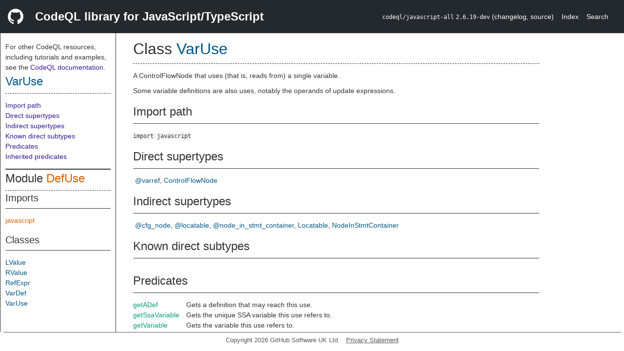

--- FILE ---
content_type: text/html; charset=utf-8
request_url: https://codeql.github.com/codeql-standard-libraries/javascript/semmle/javascript/DefUse.qll/type.DefUse$VarUse.html
body_size: 2748
content:
<!DOCTYPE html><html><head><meta charset="utf-8"><meta name="viewport" content="width=device-width, initial-scale=1.0"><meta name="generator" content="qldoc"><meta name="description" content="API documentation for CodeQL"><meta name="keywords" content="CodeQL,QL,VarUse"><meta name="addsearch-category" content="JavaScript/TypeScript CodeQL library"><title>VarUse</title><link rel="stylesheet" type="text/css" href="https://codeql.github.com/assets/css/primer.css"><link rel="shortcut icon" href="https://codeql.github.com/assets/images/favicon.ico"><link rel="stylesheet" type="text/css" href="../../../qldoc.css"></head><body><div class="Header text-white"><div class="Header-item"><svg class="octicon octicon-mark-github mr-2" height="32" viewbox="0 0 16 16" width="32"><path fill-rule="even-odd" d="M8 0C3.58 0 0 3.58 0 8c0 3.54 2.29 6.53 5.47 7.59.4.07.55-.17.55-.38 0-.19-.01-.82-.01-1.49-2.01.37-2.53-.49-2.69-.94-.09-.23-.48-.94-.82-1.13-.28-.15-.68-.52-.01-.53.63-.01 1.08.58 1.23.82.72 1.21 1.87.87 2.33.66.07-.52.28-.87.51-1.07-1.78-.2-3.64-.89-3.64-3.95 0-.87.31-1.59.82-2.15-.08-.2-.36-1.02.08-2.12 0 0 .67-.21 2.2.82.64-.18 1.32-.27 2-.27.68 0 1.36.09 2 .27 1.53-1.04 2.2-.82 2.2-.82.44 1.1.16 1.92.08 2.12.51.56.82 1.27.82 2.15 0 3.07-1.87 3.75-3.65 3.95.29.25.54.73.54 1.48 0 1.07-.01 1.93-.01 2.2 0 .21.15.46.55.38A8.013 8.013 0 0 0 16 8c0-4.42-3.58-8-8-8z"></path></svg></div><div class="Header-item--full f2 text-bold">CodeQL library for JavaScript/TypeScript</div><div class="Header-item"><span><code>codeql/javascript-all</code> <code>2.6.19-dev</code> <span> (<a title="Changelog" target="_blank" href="https://github.com/github/codeql/tree/codeql-cli/latest/javascript/ql/lib/CHANGELOG.md"><span class=".text-gray-light">changelog</span></a><span>, </span><a title="Source code" target="_blank" href="https://github.com/github/codeql/tree/codeql-cli/latest/javascript/ql/lib"><span class=".text-gray-light">source</span></a><span>)</span></span></span></div><div class="Header-item .text-gray-light"><div class="nav-section"><a href="../../../index.html">Index</a></div></div><div class="Header-item"><a title="Search the CodeQL libraries" target="_blank" href="https://codeql.github.com/codeql-standard-libraries/search.html"><span class=".text-gray-light">Search</span></a></div></div><div id="main"><nav id="sidebar"><div id="sidebar-content" class="pt-2"><div class="nav-section"><p>For other CodeQL resources, including tutorials and examples, see the <a href="https://codeql.github.com/docs/" class="codeql-link" target="_blank">CodeQL documentation</a><p>.</p></p><h2 class="section-heading"><a href="type.DefUse$VarUse.html" class="ref-link ref-type">VarUse</a></h2><div class="doc-block"><ol class="section-links"><li></li><li></li><li><a href="type.DefUse$VarUse.html#Import%20path">Import path</a></li><li><a href="type.DefUse$VarUse.html#Direct%20supertypes">Direct supertypes</a></li><li><a href="type.DefUse$VarUse.html#Indirect%20supertypes">Indirect supertypes</a></li><li><a href="type.DefUse$VarUse.html#Known%20direct%20subtypes">Known direct subtypes</a></li><li><a href="type.DefUse$VarUse.html#Predicates">Predicates</a></li><li><a href="type.DefUse$VarUse.html#Inherited%20predicates">Inherited predicates</a></li></ol></div></div><div class="nav-section"><div><div><h2 class="section-heading"><span>Module <a href="module.DefUse.html" class="ref-link ref-module" title="Module DefUse">DefUse</a></span></h2></div><div><h3 class="subsection-heading">Imports</h3><div class="doc-block"><table><tbody><tr><td><a href="../../../javascript.qll/module.javascript.html" class="ref-link ref-module" title="Module javascript">javascript</a></td></tr></tbody></table></div></div><div><h3 class="subsection-heading">Classes</h3><div class="doc-block"><table><tbody><tr><td><a href="type.DefUse$LValue.html" class="ref-link ref-type" title="Class LValue">LValue</a></td></tr><tr><td><a href="type.DefUse$RValue.html" class="ref-link ref-type" title="Class RValue">RValue</a></td></tr><tr><td><a href="type.DefUse$RefExpr.html" class="ref-link ref-type" title="Class RefExpr">RefExpr</a></td></tr><tr><td><a href="type.DefUse$VarDef.html" class="ref-link ref-type" title="Class VarDef">VarDef</a></td></tr><tr><td><a href="type.DefUse$VarUse.html" class="ref-link ref-type" title="Class VarUse">VarUse</a></td></tr></tbody></table></div></div></div></div></div></nav><div class="overflow-y-auto width-full pt-2"><div id="content"><div><h1 class="section-heading" id="DefUse::VarUse"><span><span>Class <span><a href="type.DefUse$VarUse.html" class="ref-link ref-type" title="Class VarUse">VarUse</a></span></span></span></h1></div><div><div class="doc-block"><div class="qldoc"><p>A ControlFlowNode that uses (that is, reads from) a single variable.</p>
<p>Some variable definitions are also uses, notably the operands of update expressions.</p>
</div></div></div><div><h2 class="subsection-heading" id="Import%20path">Import path</h2><div class="doc-block"><code>import javascript</code></div></div><div><h2 class="subsection-heading" id="Direct%20supertypes">Direct supertypes</h2><div><div class="doc-block"><ul class="inline-list comma-list"><li><a href="../../../type.@varref.html" class="ref-link ref-type" title="Union type @varref">@varref</a></li><li><a href="../CFG.qll/type.CFG$ControlFlowNode.html" class="ref-link ref-type" title="Class ControlFlowNode">ControlFlowNode</a></li></ul></div></div></div><div><h2 class="subsection-heading" id="Indirect%20supertypes">Indirect supertypes</h2><div><div class="doc-block"><ul class="inline-list comma-list"><li><a href="../../../type.@cfg_node.html" class="ref-link ref-type" title="Union type @cfg_node">@cfg_node</a></li><li><a href="../../../type.@locatable.html" class="ref-link ref-type" title="Union type @locatable">@locatable</a></li><li><a href="../../../type.@node_in_stmt_container.html" class="ref-link ref-type" title="Union type @node_in_stmt_container">@node_in_stmt_container</a></li><li><a href="../Locations.qll/type.Locations$Locatable.html" class="ref-link ref-type" title="Class Locatable">Locatable</a></li><li><a href="../internal/StmtContainers.qll/type.StmtContainers$NodeInStmtContainer.html" class="ref-link ref-type" title="Class StmtContainers::NodeInStmtContainer">NodeInStmtContainer</a></li></ul></div></div></div><div><h2 class="subsection-heading" id="Known%20direct%20subtypes">Known direct subtypes</h2><div><div class="doc-block"><ul class="inline-list comma-list"></ul></div></div></div><div><h2 class="subsection-heading" id="Predicates">Predicates</h2><div class="doc-block"><table><tbody><tr><td><a href="predicate.DefUse$VarUse$getADef.0.html" class="ref-link ref-predicate" title="Member predicate VarUse::getADef">getADef</a></td><td><span class="qldoc-summary"><p>Gets a definition that may reach this use.</p>
</span></td></tr><tr><td><a href="predicate.DefUse$VarUse$getSsaVariable.0.html" class="ref-link ref-predicate" title="Member predicate VarUse::getSsaVariable">getSsaVariable</a></td><td><span class="qldoc-summary"><p>Gets the unique SSA variable this use refers to.</p>
</span></td></tr><tr><td><a href="predicate.DefUse$VarUse$getVariable.0.html" class="ref-link ref-predicate" title="Member predicate VarUse::getVariable">getVariable</a></td><td><span class="qldoc-summary"><p>Gets the variable this use refers to.</p>
</span></td></tr></tbody></table></div></div><div><h2 class="subsection-heading" id="Inherited%20predicates">Inherited predicates</h2><div class="doc-block"><table><tbody><tr><td><a href="../CFG.qll/predicate.CFG$ControlFlowNode$describeControlFlowNode.0.html" class="ref-link ref-predicate" title="Member predicate ControlFlowNode::describeControlFlowNode">describeControlFlowNode</a></td><td><span class="qldoc-summary"><p>For internal use.</p>
</span></td><td><span>from <a href="../CFG.qll/type.CFG$ControlFlowNode.html" class="ref-link ref-type" title="Class ControlFlowNode">ControlFlowNode</a></span></td></tr><tr><td><a href="../CFG.qll/predicate.CFG$ControlFlowNode$getAPredecessor.0.html" class="ref-link ref-predicate" title="Member predicate ControlFlowNode::getAPredecessor">getAPredecessor</a></td><td><span class="qldoc-summary"><p>Gets a node preceding this node in the CFG.</p>
</span></td><td><span>from <a href="../CFG.qll/type.CFG$ControlFlowNode.html" class="ref-link ref-type" title="Class ControlFlowNode">ControlFlowNode</a></span></td></tr><tr><td><a href="../Locations.qll/predicate.Locations$Locatable$getAPrimaryQlClass.0.html" class="ref-link ref-predicate" title="Member predicate Locatable::getAPrimaryQlClass">getAPrimaryQlClass</a></td><td><span class="qldoc-summary"><p>Gets the primary QL class for the Locatable.</p>
</span></td><td><span>from <a href="../Locations.qll/type.Locations$Locatable.html" class="ref-link ref-type" title="Class Locatable">Locatable</a></span></td></tr><tr><td><a href="../CFG.qll/predicate.CFG$ControlFlowNode$getASuccessor.0.html" class="ref-link ref-predicate" title="Member predicate ControlFlowNode::getASuccessor">getASuccessor</a></td><td><span class="qldoc-summary"><p>Gets a node succeeding this node in the CFG.</p>
</span></td><td><span>from <a href="../CFG.qll/type.CFG$ControlFlowNode.html" class="ref-link ref-type" title="Class ControlFlowNode">ControlFlowNode</a></span></td></tr><tr><td><a href="../CFG.qll/predicate.CFG$ControlFlowNode$getBasicBlock.0.html" class="ref-link ref-predicate" title="Member predicate ControlFlowNode::getBasicBlock">getBasicBlock</a></td><td><span class="qldoc-summary"><p>Gets the basic block this node belongs to.</p>
</span></td><td><span>from <a href="../CFG.qll/type.CFG$ControlFlowNode.html" class="ref-link ref-type" title="Class ControlFlowNode">ControlFlowNode</a></span></td></tr><tr><td><a href="../internal/StmtContainers.qll/predicate.StmtContainers$NodeInStmtContainer$getContainer.0.html" class="ref-link ref-predicate" title="Member predicate StmtContainers::NodeInStmtContainer::getContainer">getContainer</a></td><td><span class="qldoc-summary"><p>Gets the function or toplevel to which this node belongs.</p>
</span></td><td><span>from <a href="../internal/StmtContainers.qll/type.StmtContainers$NodeInStmtContainer.html" class="ref-link ref-type" title="Class StmtContainers::NodeInStmtContainer">NodeInStmtContainer</a></span></td></tr><tr><td><a href="../Locations.qll/predicate.Locations$Locatable$getEndLine.0.html" class="ref-link ref-predicate" title="Member predicate Locatable::getEndLine">getEndLine</a></td><td><span class="qldoc-summary"><p>Gets the line on which this element ends.</p>
</span></td><td><span>from <a href="../Locations.qll/type.Locations$Locatable.html" class="ref-link ref-type" title="Class Locatable">Locatable</a></span></td></tr><tr><td><a href="../Locations.qll/predicate.Locations$Locatable$getFile.0.html" class="ref-link ref-predicate" title="Member predicate Locatable::getFile">getFile</a></td><td><span class="qldoc-summary"><p>Gets the file this program element comes from.</p>
</span></td><td><span>from <a href="../Locations.qll/type.Locations$Locatable.html" class="ref-link ref-type" title="Class Locatable">Locatable</a></span></td></tr><tr><td><a href="../Locations.qll/predicate.Locations$Locatable$getLocation.0.html" class="ref-link ref-predicate" title="Member predicate Locatable::getLocation">getLocation</a></td><td><span class="qldoc-summary"><p>Gets this element’s location.</p>
</span></td><td><span>from <a href="../Locations.qll/type.Locations$Locatable.html" class="ref-link ref-type" title="Class Locatable">Locatable</a></span></td></tr><tr><td><a href="../Locations.qll/predicate.Locations$Locatable$getNumLines.0.html" class="ref-link ref-predicate" title="Member predicate Locatable::getNumLines">getNumLines</a></td><td><span class="qldoc-summary"><p>Gets the number of lines covered by this element.</p>
</span></td><td><span>from <a href="../Locations.qll/type.Locations$Locatable.html" class="ref-link ref-type" title="Class Locatable">Locatable</a></span></td></tr><tr><td><a href="../Locations.qll/predicate.Locations$Locatable$getPrimaryQlClasses.0.html" class="ref-link ref-predicate" title="Member predicate Locatable::getPrimaryQlClasses">getPrimaryQlClasses</a></td><td><span class="qldoc-summary"><p>Gets a comma-separated list of the names of the primary CodeQL classes to which this element belongs.</p>
</span></td><td><span>from <a href="../Locations.qll/type.Locations$Locatable.html" class="ref-link ref-type" title="Class Locatable">Locatable</a></span></td></tr><tr><td><a href="../Locations.qll/predicate.Locations$Locatable$getStartLine.0.html" class="ref-link ref-predicate" title="Member predicate Locatable::getStartLine">getStartLine</a></td><td><span class="qldoc-summary"><p>Gets the line on which this element starts.</p>
</span></td><td><span>from <a href="../Locations.qll/type.Locations$Locatable.html" class="ref-link ref-type" title="Class Locatable">Locatable</a></span></td></tr><tr><td><a href="../CFG.qll/predicate.CFG$ControlFlowNode$isAFinalNode.0.html" class="ref-link ref-predicate" title="Member predicate ControlFlowNode::isAFinalNode">isAFinalNode</a></td><td><span class="qldoc-summary"><p>Holds if this is a final node, that is, a CFG node where execution of a  toplevel or function terminates.</p>
</span></td><td><span>from <a href="../CFG.qll/type.CFG$ControlFlowNode.html" class="ref-link ref-type" title="Class ControlFlowNode">ControlFlowNode</a></span></td></tr><tr><td><a href="../CFG.qll/predicate.CFG$ControlFlowNode$isAFinalNodeOfContainer.1.html" class="ref-link ref-predicate" title="Member predicate ControlFlowNode::isAFinalNodeOfContainer">isAFinalNodeOfContainer</a></td><td><span class="qldoc-summary"><p>Holds if this is a final node of <code>container</code>, that is, a CFG node where execution  of that toplevel or function terminates.</p>
</span></td><td><span>from <a href="../CFG.qll/type.CFG$ControlFlowNode.html" class="ref-link ref-type" title="Class ControlFlowNode">ControlFlowNode</a></span></td></tr><tr><td><a href="../CFG.qll/predicate.CFG$ControlFlowNode$isBranch.0.html" class="ref-link ref-predicate" title="Member predicate ControlFlowNode::isBranch">isBranch</a></td><td><span class="qldoc-summary"><p>Holds if this is a node with more than one successor.</p>
</span></td><td><span>from <a href="../CFG.qll/type.CFG$ControlFlowNode.html" class="ref-link ref-type" title="Class ControlFlowNode">ControlFlowNode</a></span></td></tr><tr><td><a href="../CFG.qll/predicate.CFG$ControlFlowNode$isJoin.0.html" class="ref-link ref-predicate" title="Member predicate ControlFlowNode::isJoin">isJoin</a></td><td><span class="qldoc-summary"><p>Holds if this is a node with more than one predecessor.</p>
</span></td><td><span>from <a href="../CFG.qll/type.CFG$ControlFlowNode.html" class="ref-link ref-type" title="Class ControlFlowNode">ControlFlowNode</a></span></td></tr><tr><td><a href="../CFG.qll/predicate.CFG$ControlFlowNode$isStart.0.html" class="ref-link ref-predicate" title="Member predicate ControlFlowNode::isStart">isStart</a></td><td><span class="qldoc-summary"><p>Holds if this is a start node, that is, the CFG node where execution of a  toplevel or function begins.</p>
</span></td><td><span>from <a href="../CFG.qll/type.CFG$ControlFlowNode.html" class="ref-link ref-type" title="Class ControlFlowNode">ControlFlowNode</a></span></td></tr><tr><td><a href="../CFG.qll/predicate.CFG$ControlFlowNode$isUnreachable.0.html" class="ref-link ref-predicate" title="Member predicate ControlFlowNode::isUnreachable">isUnreachable</a></td><td><span class="qldoc-summary"><p>Holds if this node is unreachable, that is, it has no predecessors in the CFG.  Entry nodes are always considered reachable.</p>
</span></td><td><span>from <a href="../CFG.qll/type.CFG$ControlFlowNode.html" class="ref-link ref-type" title="Class ControlFlowNode">ControlFlowNode</a></span></td></tr><tr><td><a href="../Locations.qll/predicate.Locations$Locatable$toString.0.html" class="ref-link ref-predicate" title="Member predicate Locatable::toString">toString</a></td><td><span class="qldoc-summary"><p>Gets a textual representation of this element.</p>
</span></td><td><span>from <a href="../Locations.qll/type.Locations$Locatable.html" class="ref-link ref-type" title="Class Locatable">Locatable</a></span></td></tr></tbody></table></div></div></div></div></div><footer id="content-footer">Copyright 2026 GitHub Software UK Ltd.<a title="Privacy statement and tracking preferences" target="_blank" href="https://docs.github.com/github/site-policy/github-privacy-statement">Privacy Statement</a></footer></body></html>